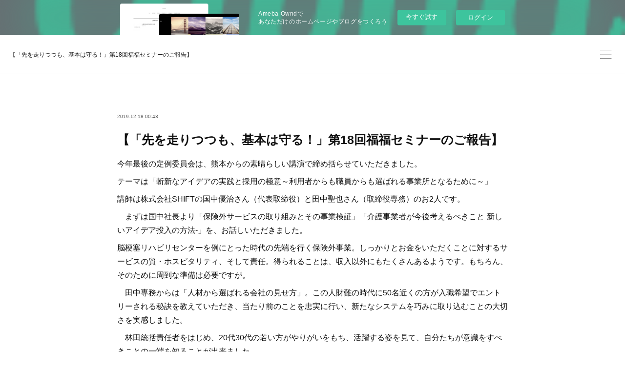

--- FILE ---
content_type: text/html; charset=utf-8
request_url: https://fukufukuupup.amebaownd.com/posts/7457369
body_size: 12804
content:
<!doctype html>

            <html lang="ja" data-reactroot=""><head><meta charSet="UTF-8"/><meta http-equiv="X-UA-Compatible" content="IE=edge"/><meta name="viewport" content="width=device-width,user-scalable=no,initial-scale=1.0,minimum-scale=1.0,maximum-scale=1.0"/><title data-react-helmet="true">【「先を走りつつも、基本は守る！」第18回福福セミナーのご報告】 | 福岡福祉向上委員会</title><link data-react-helmet="true" rel="canonical" href="https://fukufukuupup.amebaownd.com/posts/7457369/"/><meta name="description" content="今年最後の定例委員会は、熊本からの素晴らしい講演で締め括らせていただきました。テーマは「斬新なアイデアの実践と採用の極意～利用者からも職員からも選ばれる事業所となるために～」講師は株式会社SHIFTの"/><meta property="fb:app_id" content="522776621188656"/><meta property="og:url" content="https://www.fukufukuupup.com/posts/7457369"/><meta property="og:type" content="article"/><meta property="og:title" content="【「先を走りつつも、基本は守る！」第18回福福セミナーのご報告】"/><meta property="og:description" content="今年最後の定例委員会は、熊本からの素晴らしい講演で締め括らせていただきました。テーマは「斬新なアイデアの実践と採用の極意～利用者からも職員からも選ばれる事業所となるために～」講師は株式会社SHIFTの"/><meta property="og:image" content="https://cdn.amebaowndme.com/madrid-prd/madrid-web/images/sites/239271/67ad7bef9e41251d30289f93df7f8dcc_85a885b411652833857653667f8f5cc3.jpg"/><meta property="og:site_name" content="福岡福祉向上委員会"/><meta property="og:locale" content="ja_JP"/><meta name="twitter:card" content="summary_large_image"/><meta name="twitter:site" content="@amebaownd"/><meta name="twitter:title" content="【「先を走りつつも、基本は守る！」第18回福福セミナーのご報告】 | 福岡福祉向上委員会"/><meta name="twitter:description" content="今年最後の定例委員会は、熊本からの素晴らしい講演で締め括らせていただきました。テーマは「斬新なアイデアの実践と採用の極意～利用者からも職員からも選ばれる事業所となるために～」講師は株式会社SHIFTの"/><meta name="twitter:image" content="https://cdn.amebaowndme.com/madrid-prd/madrid-web/images/sites/239271/67ad7bef9e41251d30289f93df7f8dcc_85a885b411652833857653667f8f5cc3.jpg"/><meta name="twitter:app:id:iphone" content="911640835"/><meta name="twitter:app:url:iphone" content="amebaownd://public/sites/239271/posts/7457369"/><meta name="twitter:app:id:googleplay" content="jp.co.cyberagent.madrid"/><meta name="twitter:app:url:googleplay" content="amebaownd://public/sites/239271/posts/7457369"/><meta name="twitter:app:country" content="US"/><link rel="amphtml" href="https://amp.amebaownd.com/posts/7457369"/><link rel="alternate" type="application/rss+xml" title="福岡福祉向上委員会" href="https://www.fukufukuupup.com/rss.xml"/><link rel="alternate" type="application/atom+xml" title="福岡福祉向上委員会" href="https://www.fukufukuupup.com/atom.xml"/><link rel="sitemap" type="application/xml" title="Sitemap" href="/sitemap.xml"/><link href="https://static.amebaowndme.com/madrid-frontend/css/user.min-a66be375c.css" rel="stylesheet" type="text/css"/><link href="https://static.amebaowndme.com/madrid-frontend/css/ls/index.min-a66be375c.css" rel="stylesheet" type="text/css"/><link rel="icon" href="https://cdn.amebaowndme.com/madrid-prd/madrid-web/images/sites/239271/f9f28d1c7cc500393a48a75bfa2e333d_056cc9f92970cbddd3420766a22c78d2.png?width=32&amp;height=32"/><link rel="apple-touch-icon" href="https://cdn.amebaowndme.com/madrid-prd/madrid-web/images/sites/239271/f9f28d1c7cc500393a48a75bfa2e333d_056cc9f92970cbddd3420766a22c78d2.png?width=180&amp;height=180"/><style id="site-colors" charSet="UTF-8">.u-nav-clr {
  color: #111111;
}
.u-nav-bdr-clr {
  border-color: #111111;
}
.u-nav-bg-clr {
  background-color: #ffffff;
}
.u-nav-bg-bdr-clr {
  border-color: #ffffff;
}
.u-site-clr {
  color: #111111;
}
.u-base-bg-clr {
  background-color: #ffffff;
}
.u-btn-clr {
  color: #111111;
}
.u-btn-clr:hover,
.u-btn-clr--active {
  color: rgba(17,17,17, 0.7);
}
.u-btn-clr--disabled,
.u-btn-clr:disabled {
  color: rgba(17,17,17, 0.5);
}
.u-btn-bdr-clr {
  border-color: #111111;
}
.u-btn-bdr-clr:hover,
.u-btn-bdr-clr--active {
  border-color: rgba(17,17,17, 0.7);
}
.u-btn-bdr-clr--disabled,
.u-btn-bdr-clr:disabled {
  border-color: rgba(17,17,17, 0.5);
}
.u-btn-bg-clr {
  background-color: #111111;
}
.u-btn-bg-clr:hover,
.u-btn-bg-clr--active {
  background-color: rgba(17,17,17, 0.7);
}
.u-btn-bg-clr--disabled,
.u-btn-bg-clr:disabled {
  background-color: rgba(17,17,17, 0.5);
}
.u-txt-clr {
  color: #111111;
}
.u-txt-clr--lv1 {
  color: rgba(17,17,17, 0.7);
}
.u-txt-clr--lv2 {
  color: rgba(17,17,17, 0.5);
}
.u-txt-clr--lv3 {
  color: rgba(17,17,17, 0.3);
}
.u-txt-bg-clr {
  background-color: #e7e7e7;
}
.u-lnk-clr,
.u-clr-area a {
  color: #3dc49d;
}
.u-lnk-clr:visited,
.u-clr-area a:visited {
  color: rgba(61,196,157, 0.7);
}
.u-lnk-clr:hover,
.u-clr-area a:hover {
  color: rgba(61,196,157, 0.5);
}
.u-ttl-blk-clr {
  color: #111111;
}
.u-ttl-blk-bdr-clr {
  border-color: #111111;
}
.u-ttl-blk-bdr-clr--lv1 {
  border-color: #cfcfcf;
}
.u-bdr-clr {
  border-color: #eeeeee;
}
.u-acnt-bdr-clr {
  border-color: #f6f6f6;
}
.u-acnt-bg-clr {
  background-color: #f6f6f6;
}
body {
  background-color: #ffffff;
}
blockquote {
  color: rgba(17,17,17, 0.7);
  border-left-color: #eeeeee;
};</style><script>
              (function(i,s,o,g,r,a,m){i['GoogleAnalyticsObject']=r;i[r]=i[r]||function(){
              (i[r].q=i[r].q||[]).push(arguments)},i[r].l=1*new Date();a=s.createElement(o),
              m=s.getElementsByTagName(o)[0];a.async=1;a.src=g;m.parentNode.insertBefore(a,m)
              })(window,document,'script','//www.google-analytics.com/analytics.js','ga');
            </script></head><body id="mdrd-a66be375c" class="u-txt-clr u-base-bg-clr theme-ls plan-basic  "><noscript><iframe src="//www.googletagmanager.com/ns.html?id=GTM-PXK9MM" height="0" width="0" style="display:none;visibility:hidden"></iframe></noscript><script>
            (function(w,d,s,l,i){w[l]=w[l]||[];w[l].push({'gtm.start':
            new Date().getTime(),event:'gtm.js'});var f=d.getElementsByTagName(s)[0],
            j=d.createElement(s),dl=l!='dataLayer'?'&l='+l:'';j.async=true;j.src=
            '//www.googletagmanager.com/gtm.js?id='+i+dl;f.parentNode.insertBefore(j,f);
            })(window,document, 'script', 'dataLayer', 'GTM-PXK9MM');
            </script><div id="content"><div class="page" data-reactroot=""><div class="page__outer"><div class="page__inner u-base-bg-clr"><aside style="opacity:1 !important;visibility:visible !important;text-indent:0 !important;transform:none !important;display:block !important;position:static !important;padding:0 !important;overflow:visible !important;margin:0 !important"><div class="owndbarHeader  " style="opacity:1 !important;visibility:visible !important;text-indent:0 !important;transform:none !important;display:block !important;position:static !important;padding:0 !important;overflow:visible !important;margin:0 !important"></div></aside><header class="page__header header   "><div class="header__inner u-nav-bg-clr u-bdr-clr"><div class="header__heading u-nav-clr"><p class="header__txt">【「先を走りつつも、基本は守る！」第18回福福セミナーのご報告】</p></div></div><div><div class="header__nav global-nav-outer"><nav role="navigation" class="global-nav u-nav-bg-clr"><ul data-elem-type="navList" class="global-nav__list u-bdr-clr js-nav-list"><li class="global-nav__item "><a target="" class="global-nav__item-inner u-nav-clr" data-elem-type="navItem" href="/">HOME</a></li><li class="global-nav__item "><a target="" class="global-nav__item-inner u-nav-clr" data-elem-type="navItem" href="/pages/776864/profile">ABOUT</a></li><li class="global-nav__item "><a target="" class="global-nav__item-inner u-nav-clr" data-elem-type="navItem" href="/pages/776931/page_201612261332">STAFF</a></li></ul></nav></div><button class="header__static-icon header-icon u-nav-clr"><span class="header-icon__item icon icon--menu2"></span></button><button class="header__overlay-icon header-icon u-nav-clr"><span class="header-icon__item icon icon--menu2"></span></button></div></header><div role="main" class="page__main-outer"><div class="page__main page__main--blog-detail"><div class="section"><div class="blog-article-outer"><article class="blog-article  "><div class="blog-article__inner"><div class="blog-article-header blog-article__header blog-article__header--cover-blank"><div class="blog-article-header__inner"><div class="blog-article__meta blog-meta"><div class="blog-meta__body"><time class="blog-article__date u-txt-clr u-txt-clr--lv1" dateTime="2019-12-18T00:43:51Z">2019.12.18 00:43</time></div></div><div class="blog-article__title blog-title u-bdr-clr"><h1 class="blog-title__text u-txt-clr">【「先を走りつつも、基本は守る！」第18回福福セミナーのご報告】</h1></div></div></div><div class="blog-article__content u-base-bg-clr"><div class="blog-article__body blog-body"><div class="blog-body__item"><div class="blog-body__text u-txt-clr u-clr-area" data-block-type="text"><p>今年最後の定例委員会は、熊本からの素晴らしい講演で締め括らせていただきました。</p><p>テーマは「斬新なアイデアの実践と採用の極意～利用者からも職員からも選ばれる事業所となるために～」</p><p>講師は株式会社SHIFTの国中優治さん（代表取締役）と田中聖也さん（取締役専務）のお2人です。</p><p>　まずは国中社長より「保険外サービスの取り組みとその事業検証」「介護事業者が今後考えるべきこと-新しいアイデア投入の方法-」を、お話しいただきました。</p><p>脳梗塞リハビリセンターを例にとった時代の先端を行く保険外事業。しっかりとお金をいただくことに対するサービスの質・ホスピタリティ、そして責任。得られることは、収入以外にもたくさんあるようです。もちろん、そのために周到な準備は必要ですが。</p><p>　田中専務からは「人材から選ばれる会社の見せ方」。この人財難の時代に50名近くの方が入職希望でエントリーされる秘訣を教えていただき、当たり前のことを忠実に行い、新たなシステムを巧みに取り込むことの大切さを実感しました。</p><p>　林田統括責任者をはじめ、20代30代の若い方がやりがいをもち、活躍する姿を見て、自分たちが意識をすべきことの一端を知ることが出来ました。</p><p>　昨日の参加者は全部で30名。遠くは長崎や熊本からもお越しいただきました。「遠くから来たかいがあった」「こんなセミナーが500円で聴けるなんて」という嬉しいお言葉もいただき、主催者冥利に尽きるセミナーでした。</p><p>　国中社長！田中専務！そしてホコルの皆さま、ありがとうございました！</p><p><br></p><p>　では、次回以降のイベントの予告です。（当委員会以外の主催も含みます。詳しくはリンク先をご参照ください。）</p><p>①令和2年1月16日(木)　大庭登壇</p><p>「介護職のためのキャリアアップセミナー」</p><p>【原点に立ち返り、自分自身と介護業界の将来を考えよう。</p><p>～辞めない、成長する、あつまる姿を目指して～】</p><p>場所：くまもと県民交流館パレア 10F 会議室8</p><p>http://www.senstyler.com/</p><p>②令和2年1月18日(土)　委員会主催　満員御礼</p><p>「未来をつくるkaigoカフェ 居場所づくり事例発表＆ジャンプアップセミナー in Fukuoka」</p><p>③令和2年1月19日(日)　福岡市主催　大庭登壇</p><p>「未来をつくるkaigoカフェ・フォローアップセミナー」</p><p>場所：あすみんセミナールーム</p><p>https://www.city.fukuoka.lg.jp/…/miraiwotukuru_kaigokafe_20…</p><p>④令和2年1月25日(土)　一般社団法人ソーシャルアップ 主催　大庭登壇</p><p>「介護業界と自分・自社との相性を知る時間」</p><p>場所： 福岡市スタートアップカフェ</p><p>https://www.facebook.com/events/504211630181536/</p><p>1月はkaigoカフェ開催のため、福福おしゃべり庭はお休みです。2月の福福セミナーは以下の通りです。正式な告知は後日行います。</p><p>2月13日(木)　19時～20時30分</p><p>テーマ：「高齢者の社会参加と地域共生社会に向けた実践～ Roren5年目の報告～」</p><p>講師：香月真さん（Roren主宰者）</p><p>福岡福祉向上委員会は共感の場（福福おしゃべり庭・奇数月）と成長の場（福福セミナー・偶数月）を毎月交互に実施しております。</p><p>ご興味ある方はお気軽にご参加くださいませ。</p><p>これからも、とにかく丁寧に。そしてゆるやかに。</p><p>委員会の存在がじんわりと浸透していくことを願っております。そして、どこかの誰かの支えになれればと。</p><p>福岡福祉向上委員会　大庭欣二</p></div></div><div class="blog-body__item"><div class="img img__item--"><div><img alt=""/></div></div></div><div class="blog-body__item"><div class="img img__item--"><div><img alt=""/></div></div></div><div class="blog-body__item"><div class="img img__item--"><div><img alt=""/></div></div></div><div class="blog-article__footer"><div class="bloginfo"><div class="bloginfo__category bloginfo-category"><ul class="bloginfo-category__list bloginfo-category-list"><li class="bloginfo-category-list__item"><a class="u-txt-clr u-txt-clr--lv2" href="/posts/categories/465979">ご報告<!-- -->(<!-- -->123<!-- -->)</a></li></ul></div></div><div class="reblog-btn-outer"><div class="reblog-btn-body"><button class="reblog-btn"><span class="reblog-btn__inner"><span class="icon icon--reblog2"></span></span></button></div></div></div><div class="complementary-outer complementary-outer--slot2"><div class="complementary complementary--shareButton "><div class="block-type--shareButton"><div class="share share--circle share--circle-6"><button class="share__btn--facebook share__btn share__btn--circle"><span aria-hidden="true" class="icon--facebook icon"></span></button><button class="share__btn--twitter share__btn share__btn--circle"><span aria-hidden="true" class="icon--twitter icon"></span></button><button class="share__btn--hatenabookmark share__btn share__btn--circle"><span aria-hidden="true" class="icon--hatenabookmark icon"></span></button><button class="share__btn--pocket share__btn share__btn--circle"><span aria-hidden="true" class="icon--pocket icon"></span></button><button class="share__btn--googleplus share__btn share__btn--circle"><span aria-hidden="true" class="icon--googleplus icon"></span></button><button class="share__btn--tumblr share__btn share__btn--circle"><span aria-hidden="true" class="icon--tumblr icon"></span></button></div></div></div><div class="complementary complementary--postPrevNext "><div class="block-type--postPrevNext"><div class="pager pager--type1"><ul class="pager__list"><li class="pager__item pager__item--prev pager__item--bg"><a class="pager__item-inner " style="background-image:url(https://cdn.amebaowndme.com/madrid-prd/madrid-web/images/sites/239271/3f8ed3a5d9b9973420ea409506b10bf2_90d573c169ae88a88c8e1c3bd6eed43d.jpg?width=400)" href="/posts/7657383"><time class="pager__date " dateTime="2020-01-27T13:46:57Z">2020.01.27 13:46</time><div><span class="pager__description ">第19回福福セミナーのご案内「高齢者の社会参加と地域共生社会に向けた実践～Roren5年目の報告～」</span></div><span aria-hidden="true" class="pager__icon icon icon--disclosure-l4 "></span></a></li><li class="pager__item pager__item--next pager__item--bg"><a class="pager__item-inner " style="background-image:url(https://cdn.amebaowndme.com/madrid-prd/madrid-web/images/sites/239271/6aa779362fed73d12d3cef0cd658873c_a4f177f977480d871dc101e15805dd14.jpg?width=400)" href="/posts/7344832"><time class="pager__date " dateTime="2019-11-25T06:37:28Z">2019.11.25 06:37</time><div><span class="pager__description ">※満員御礼※　第18回福福セミナー「斬新なアイデアの実践と採用の極意～利用者からも職員からも選ばれる事業所となるために～」</span></div><span aria-hidden="true" class="pager__icon icon icon--disclosure-r4 "></span></a></li></ul></div></div></div></div><div class="blog-article__comment"><div class="comment-list js-comment-list" style="display:none"><div><p class="comment-count u-txt-clr u-txt-clr--lv2"><span>0</span>コメント</p><ul><li class="comment-list__item comment-item js-comment-form"><div class="comment-item__body"><form class="comment-item__form u-bdr-clr "><div class="comment-item__form-head"><textarea type="text" id="post-comment" maxLength="1100" placeholder="コメントする..." class="comment-item__input"></textarea></div><div class="comment-item__form-foot"><p class="comment-item__count-outer"><span class="comment-item__count ">1000</span> / 1000</p><button type="submit" disabled="" class="comment-item__submit">投稿</button></div></form></div></li></ul></div></div></div><div class="complementary-outer complementary-outer--slot3"><div class="complementary complementary--siteFollow "><div class="block-type--siteFollow"><div class="site-follow u-bdr-clr"><div class="site-follow__img"><div><img alt=""/></div></div><div class="site-follow__body"><p class="site-follow__title u-txt-clr"><span class="site-follow__title-inner ">福岡福祉向上委員会</span></p><p class="site-follow__text u-txt-clr u-txt-clr--lv1">福岡福祉向上委員会は福祉で働く方のための委員会です。

傾聴・共感・受容で福祉職を支えます！</p><div class="site-follow__btn-outer"><button class="site-follow__btn site-follow__btn--yet"><div class="site-follow__btn-text"><span aria-hidden="true" class="site-follow__icon icon icon--plus"></span>フォロー</div></button></div></div></div></div></div></div></div></div></div><div class="pswp" tabindex="-1" role="dialog" aria-hidden="true"><div class="pswp__bg"></div><div class="pswp__scroll-wrap"><div class="pswp__container"><div class="pswp__item"></div><div class="pswp__item"></div><div class="pswp__item"></div></div><div class="pswp__ui pswp__ui--hidden"><div class="pswp__top-bar"><div class="pswp__counter"></div><button class="pswp__button pswp__button--close" title="Close (Esc)"></button><button class="pswp__button pswp__button--share" title="Share"></button><button class="pswp__button pswp__button--fs" title="Toggle fullscreen"></button><button class="pswp__button pswp__button--zoom" title="Zoom in/out"></button><div class="pswp__preloader"><div class="pswp__preloader__icn"><div class="pswp__preloader__cut"><div class="pswp__preloader__donut"></div></div></div></div></div><div class="pswp__share-modal pswp__share-modal--hidden pswp__single-tap"><div class="pswp__share-tooltip"></div></div><div class="pswp__button pswp__button--close pswp__close"><span class="pswp__close__item pswp__close"></span><span class="pswp__close__item pswp__close"></span></div><div class="pswp__bottom-bar"><button class="pswp__button pswp__button--arrow--left js-lightbox-arrow" title="Previous (arrow left)"></button><button class="pswp__button pswp__button--arrow--right js-lightbox-arrow" title="Next (arrow right)"></button></div><div class=""><div class="pswp__caption"><div class="pswp__caption"></div><div class="pswp__caption__link"><a class="js-link"></a></div></div></div></div></div></div></article></div></div></div></div><aside style="opacity:1 !important;visibility:visible !important;text-indent:0 !important;transform:none !important;display:block !important;position:static !important;padding:0 !important;overflow:visible !important;margin:0 !important"><div class="owndbar" style="opacity:1 !important;visibility:visible !important;text-indent:0 !important;transform:none !important;display:block !important;position:static !important;padding:0 !important;overflow:visible !important;margin:0 !important"></div></aside><footer role="contentinfo" class="page__footer footer" style="opacity:1 !important;visibility:visible !important;text-indent:0 !important;overflow:visible !important;position:static !important"><div class="footer__inner u-bdr-clr " style="opacity:1 !important;visibility:visible !important;text-indent:0 !important;overflow:visible !important;display:block !important;transform:none !important"><div class="footer__item u-bdr-clr" style="opacity:1 !important;visibility:visible !important;text-indent:0 !important;overflow:visible !important;display:block !important;transform:none !important"><p class="footer__copyright u-font"><small class="u-txt-clr u-txt-clr--lv2 u-font" style="color:rgba(17,17,17, 0.5) !important">Copyright © <!-- -->2026<!-- --> <!-- -->福岡福祉向上委員会<!-- -->.</small></p><div class="powered-by"><a href="https://www.amebaownd.com" class="powered-by__link"><span class="powered-by__text">Powered by</span><span class="powered-by__logo">AmebaOwnd</span><span class="powered-by__text">無料でホームページをつくろう</span></a></div></div></div></footer></div></div><div class="toast"></div></div></div><img src="//sy.ameblo.jp/sync/?org=sy.amebaownd.com" alt="" style="display:none" width="1" height="1"/><script charSet="UTF-8">window.mdrdEnv="prd";</script><script charSet="UTF-8">window.INITIAL_STATE={"authenticate":{"authCheckCompleted":false,"isAuthorized":false},"blogPostReblogs":{},"category":{},"currentSite":{"fetching":false,"status":null,"site":{}},"shopCategory":{},"categories":{},"notifications":{},"page":{},"paginationTitle":{},"postArchives":{},"postComments":{"7457369":{"data":[],"pagination":{"total":0,"offset":0,"limit":0,"cursors":{"after":"","before":""}},"fetching":false},"submitting":false,"postStatus":null},"postDetail":{"postDetail-blogPostId:7457369":{"fetching":false,"loaded":true,"meta":{"code":200},"data":{"id":"7457369","userId":"345371","siteId":"239271","status":"publish","title":"【「先を走りつつも、基本は守る！」第18回福福セミナーのご報告】","contents":[{"type":"text","format":"html","value":"\u003Cp\u003E今年最後の定例委員会は、熊本からの素晴らしい講演で締め括らせていただきました。\u003C\u002Fp\u003E\u003Cp\u003Eテーマは「斬新なアイデアの実践と採用の極意～利用者からも職員からも選ばれる事業所となるために～」\u003C\u002Fp\u003E\u003Cp\u003E講師は株式会社SHIFTの国中優治さん（代表取締役）と田中聖也さん（取締役専務）のお2人です。\u003C\u002Fp\u003E\u003Cp\u003E　まずは国中社長より「保険外サービスの取り組みとその事業検証」「介護事業者が今後考えるべきこと-新しいアイデア投入の方法-」を、お話しいただきました。\u003C\u002Fp\u003E\u003Cp\u003E脳梗塞リハビリセンターを例にとった時代の先端を行く保険外事業。しっかりとお金をいただくことに対するサービスの質・ホスピタリティ、そして責任。得られることは、収入以外にもたくさんあるようです。もちろん、そのために周到な準備は必要ですが。\u003C\u002Fp\u003E\u003Cp\u003E　田中専務からは「人材から選ばれる会社の見せ方」。この人財難の時代に50名近くの方が入職希望でエントリーされる秘訣を教えていただき、当たり前のことを忠実に行い、新たなシステムを巧みに取り込むことの大切さを実感しました。\u003C\u002Fp\u003E\u003Cp\u003E　林田統括責任者をはじめ、20代30代の若い方がやりがいをもち、活躍する姿を見て、自分たちが意識をすべきことの一端を知ることが出来ました。\u003C\u002Fp\u003E\u003Cp\u003E　昨日の参加者は全部で30名。遠くは長崎や熊本からもお越しいただきました。「遠くから来たかいがあった」「こんなセミナーが500円で聴けるなんて」という嬉しいお言葉もいただき、主催者冥利に尽きるセミナーでした。\u003C\u002Fp\u003E\u003Cp\u003E　国中社長！田中専務！そしてホコルの皆さま、ありがとうございました！\u003C\u002Fp\u003E\u003Cp\u003E\u003Cbr\u003E\u003C\u002Fp\u003E\u003Cp\u003E　では、次回以降のイベントの予告です。（当委員会以外の主催も含みます。詳しくはリンク先をご参照ください。）\u003C\u002Fp\u003E\u003Cp\u003E①令和2年1月16日(木)　大庭登壇\u003C\u002Fp\u003E\u003Cp\u003E「介護職のためのキャリアアップセミナー」\u003C\u002Fp\u003E\u003Cp\u003E【原点に立ち返り、自分自身と介護業界の将来を考えよう。\u003C\u002Fp\u003E\u003Cp\u003E～辞めない、成長する、あつまる姿を目指して～】\u003C\u002Fp\u003E\u003Cp\u003E場所：くまもと県民交流館パレア 10F 会議室8\u003C\u002Fp\u003E\u003Cp\u003Ehttp:\u002F\u002Fwww.senstyler.com\u002F\u003C\u002Fp\u003E\u003Cp\u003E②令和2年1月18日(土)　委員会主催　満員御礼\u003C\u002Fp\u003E\u003Cp\u003E「未来をつくるkaigoカフェ 居場所づくり事例発表＆ジャンプアップセミナー in Fukuoka」\u003C\u002Fp\u003E\u003Cp\u003E③令和2年1月19日(日)　福岡市主催　大庭登壇\u003C\u002Fp\u003E\u003Cp\u003E「未来をつくるkaigoカフェ・フォローアップセミナー」\u003C\u002Fp\u003E\u003Cp\u003E場所：あすみんセミナールーム\u003C\u002Fp\u003E\u003Cp\u003Ehttps:\u002F\u002Fwww.city.fukuoka.lg.jp\u002F…\u002Fmiraiwotukuru_kaigokafe_20…\u003C\u002Fp\u003E\u003Cp\u003E④令和2年1月25日(土)　一般社団法人ソーシャルアップ 主催　大庭登壇\u003C\u002Fp\u003E\u003Cp\u003E「介護業界と自分・自社との相性を知る時間」\u003C\u002Fp\u003E\u003Cp\u003E場所： 福岡市スタートアップカフェ\u003C\u002Fp\u003E\u003Cp\u003Ehttps:\u002F\u002Fwww.facebook.com\u002Fevents\u002F504211630181536\u002F\u003C\u002Fp\u003E\u003Cp\u003E1月はkaigoカフェ開催のため、福福おしゃべり庭はお休みです。2月の福福セミナーは以下の通りです。正式な告知は後日行います。\u003C\u002Fp\u003E\u003Cp\u003E2月13日(木)　19時～20時30分\u003C\u002Fp\u003E\u003Cp\u003Eテーマ：「高齢者の社会参加と地域共生社会に向けた実践～ Roren5年目の報告～」\u003C\u002Fp\u003E\u003Cp\u003E講師：香月真さん（Roren主宰者）\u003C\u002Fp\u003E\u003Cp\u003E福岡福祉向上委員会は共感の場（福福おしゃべり庭・奇数月）と成長の場（福福セミナー・偶数月）を毎月交互に実施しております。\u003C\u002Fp\u003E\u003Cp\u003Eご興味ある方はお気軽にご参加くださいませ。\u003C\u002Fp\u003E\u003Cp\u003Eこれからも、とにかく丁寧に。そしてゆるやかに。\u003C\u002Fp\u003E\u003Cp\u003E委員会の存在がじんわりと浸透していくことを願っております。そして、どこかの誰かの支えになれればと。\u003C\u002Fp\u003E\u003Cp\u003E福岡福祉向上委員会　大庭欣二\u003C\u002Fp\u003E"},{"type":"image","fit":true,"scale":0.75,"align":"","url":"https:\u002F\u002Fcdn.amebaowndme.com\u002Fmadrid-prd\u002Fmadrid-web\u002Fimages\u002Fsites\u002F239271\u002F67ad7bef9e41251d30289f93df7f8dcc_85a885b411652833857653667f8f5cc3.jpg","link":"","width":4032,"height":3024,"target":"_self","lightboxIndex":0},{"type":"image","fit":true,"scale":0.5,"align":"","url":"https:\u002F\u002Fcdn.amebaowndme.com\u002Fmadrid-prd\u002Fmadrid-web\u002Fimages\u002Fsites\u002F239271\u002Fa6c1add7d9a25431d708339b50c8bcf8_f7f68b075fad9ee1b66731c55d9008e3.jpg","link":"","width":3024,"height":4032,"target":"_self","lightboxIndex":1},{"type":"image","fit":true,"scale":0.75,"align":"","url":"https:\u002F\u002Fcdn.amebaowndme.com\u002Fmadrid-prd\u002Fmadrid-web\u002Fimages\u002Fsites\u002F239271\u002F4eb4ac7af276686f358d2abc875e6627_98175a167eaed4ff0a3caa89505d8f9c.jpg","link":"","width":4032,"height":3024,"target":"_self","lightboxIndex":2}],"urlPath":"","publishedUrl":"https:\u002F\u002Fwww.fukufukuupup.com\u002Fposts\u002F7457369","ogpDescription":"","ogpImageUrl":"","contentFiltered":"","viewCount":0,"commentCount":0,"reblogCount":0,"prevBlogPost":{"id":"7657383","title":"第19回福福セミナーのご案内「高齢者の社会参加と地域共生社会に向けた実践～Roren5年目の報告～」","summary":"2020年！第１回目の定例イベント、福岡福祉向上委員会「第19回福福セミナー」開催のお知らせです。 テーマ：「高齢者の社会参加と地域共生社会に向けた実践～Roren5年目の報告～」講師：香月真さん（Roren主宰者）です。 香月さんはデイサービスに機能訓練指導員として勤務しつつ、「roren」という組織を立ち上げられ、高齢者が自分の経験や能力を活かし、役割や生きがいを創出する活動を行われています。その作品は、時には福岡や北九州市内のお洒落な雑貨屋さんに、ステキな輝きを放ちながら展示されていたり、演劇や朗読イベントの演出を担う舞台装置の一部に使われたりと、我々の持つ「高齢者や障がい者が作った作品」という枠を超え、驚くべき価値を生み出し、その作品を作った作家さん（高齢者）自身の生きる世界を大きく拡げています。香月さんの作品作りを通じた「社会参加」や「地域共生」の実践をぜひ聞きに来てください。rorenホームページ(about内の動画は必見です)https:\u002F\u002Froren0312.wixsite.com\u002Froren0312rorenさんが舞台美術協力をされる朗読劇（2\u002F9アクロス福岡）こちらにも、ぜひ足をお運びください。https:\u002F\u002Fwww.acros-info.jp\u002Fevents\u002F18077.html日時は令和2年2月13日(木)19時～20時30分会場は赤坂OnRAMPサロンです。（中央区大名2-4-22新日本ビル3F）一般参加は1000円、メンバー・学生の参加費は500円。(当日の入会も可能です。年会費1000円）セミナー終了後の20時30分～21時30分、同会場にて講師、委員を交え、懇親会を行います。こちらは会費1000円です。お酒・おつまみを軽く準備させていただきます。定員20名ですが、会員先行受付させていただいてますので、残り10名様にて締め切らせていただきますので、お早目にお申込み下さい。2月のシフトをやり繰りして、ぜひご参加ください。参加希望者は、fukufukuupup@gmail.comへ「第19回福福セミナー参加希望」と「お名前」「所属」「役職」「メールアドレス」「携帯番号」「懇親会の出欠」を明記の上、メールを送付ください。なお、参加は会の趣旨に基づき、福祉従事者を優先させていただきますことをご了承ください。当委員会からの返信をもって、正式な参加決定とさせていただきます。携帯メールをご利用の方は、上記アドレスからの受信が可能な状態に設定をお願いいたします。お問い合わせも、上記のアドレスへどうぞ！福岡福祉向上委員会は共感の場（福福おしゃべり庭・奇数月）と成長の場（福福セミナー・偶数月）を毎月交互に実施しております。","imageUrl":"https:\u002F\u002Fcdn.amebaowndme.com\u002Fmadrid-prd\u002Fmadrid-web\u002Fimages\u002Fsites\u002F239271\u002F3f8ed3a5d9b9973420ea409506b10bf2_90d573c169ae88a88c8e1c3bd6eed43d.jpg","publishedAt":"2020-01-27T13:46:57Z"},"nextBlogPost":{"id":"7344832","title":"※満員御礼※　第18回福福セミナー「斬新なアイデアの実践と採用の極意～利用者からも職員からも選ばれる事業所となるために～」","summary":"福岡福祉向上委員会「第18回福福セミナー」開催のお知らせです。  今回は、熊本において世の中の２～３歩先に行く斬新な取り組みをされている企業グループのSHIFTさんより二人の経営者をお招きしてお送りいたします。 テーマは「斬新なアイデアの実践と採用の極意～利用者からも職員からも選ばれる事業所となるために～」 講師は株式会社SHIFTの国中優治さん（代表取締役）と田中聖也さん（取締役専務）のお2人です。  SHIFTさんは熊本を中心に「「歩く」ことに特化したリハビリ中心のデイサービス「ホコル」」「九州初の脳梗塞リハビリセンター」「デイサービスに隣接した若者がインスタにあげまくるトースト屋さん」「保育所に隣接するアメリカンテイストのピザ屋さん」など、私たちが想像しないようなことを介護保険内外で展開されています。また若い職員さんが活き活きと働く仕掛けやシステムが画期的です。 今回、国中社長からは「保険外サービスの取り組みとその事業検証(脳梗塞リハビリセンターの運営を基に)」「介護事業者が今後考えるべきこと-新しいアイデア投入の方法-」を、田中専務からは「人材から選ばれる会社の見せ方」をお話しいただきます。 これからの私たちのあるべき姿の大きなヒントの得られるセミナーであること間違いなしです。  ホコルさんのホームページ↓↓↓ http:\u002F\u002Fwww.hokoru.com\u002Findex.html   日時は令和元年12月12日(木)19時～20時30分 会場は赤坂OnRAMPサロンです。（中央区大名2-4-22新日本ビル3F） 一般参加は1000円、メンバー・学生の参加費は500円。(当日の入会も可能です。年会費1000円） セミナー終了後の20時30分～21時30分、同会場にて講師、委員を交え、懇親会を行います。こちらは会費1000円です。お酒・おつまみを軽く準備させていただきます。  定員20名ですが、会員先行受付させていただいてますので、残り10名様にて締め切らせていただきますので、お早目にお申込み下さい。12月のシフトをやり繰りして、ぜひご参加ください。  参加希望者は、fukufukuupup@gmail.comへ「第18回福福セミナー参加希望」と「お名前」「所属」「役職」「メールアドレス」「携帯番号」「懇親会の出欠」を明記の上、メールを送付ください。 なお、参加は会の趣旨に基づき、福祉従事者を優先させていただきますことをご了承ください。  当委員会からの返信をもって、正式な参加決定とさせていただきます。 携帯メールをご利用の方は、上記アドレスからの受信が可能な状態に設定をお願いいたします。 お問い合わせも、上記のアドレスへどうぞ！  福岡福祉向上委員会は共感の場（福福おしゃべり庭・奇数月）と成長の場（福福セミナー・偶数月）を毎月交互に実施しております。","imageUrl":"https:\u002F\u002Fcdn.amebaowndme.com\u002Fmadrid-prd\u002Fmadrid-web\u002Fimages\u002Fsites\u002F239271\u002F6aa779362fed73d12d3cef0cd658873c_a4f177f977480d871dc101e15805dd14.jpg","publishedAt":"2019-11-25T06:37:28Z"},"rebloggedPost":false,"blogCategories":[{"id":"465979","siteId":"239271","label":"ご報告","publishedCount":123,"createdAt":"2017-01-25T01:53:02Z","updatedAt":"2025-04-20T11:38:59Z"}],"user":{"id":"345371","nickname":"福岡福祉向上委員会","description":"","official":false,"photoUrl":"https:\u002F\u002Fprofile-api.ameba.jp\u002Fv2\u002Fas\u002Fo0f45a7d2ddd344eb07f7e781e96f3c1e6fc4a8b\u002FprofileImage?cat=300","followingCount":2,"createdAt":"2016-12-26T03:01:11Z","updatedAt":"2026-01-18T03:55:36Z"},"updateUser":{"id":"345371","nickname":"福岡福祉向上委員会","description":"","official":false,"photoUrl":"https:\u002F\u002Fprofile-api.ameba.jp\u002Fv2\u002Fas\u002Fo0f45a7d2ddd344eb07f7e781e96f3c1e6fc4a8b\u002FprofileImage?cat=300","followingCount":2,"createdAt":"2016-12-26T03:01:11Z","updatedAt":"2026-01-18T03:55:36Z"},"comments":{"pagination":{"total":0,"offset":0,"limit":0,"cursors":{"after":"","before":""}},"data":[]},"publishedAt":"2019-12-18T00:43:51Z","createdAt":"2019-12-18T00:43:51Z","updatedAt":"2019-12-18T00:43:51Z","version":1}}},"postList":{},"shopList":{},"shopItemDetail":{},"pureAd":{},"keywordSearch":{},"proxyFrame":{"loaded":false},"relatedPostList":{},"route":{"route":{"path":"\u002Fposts\u002F:blog_post_id","component":function Connect(props, context) {
        _classCallCheck(this, Connect);

        var _this = _possibleConstructorReturn(this, _Component.call(this, props, context));

        _this.version = version;
        _this.store = props.store || context.store;

        (0, _invariant2["default"])(_this.store, 'Could not find "store" in either the context or ' + ('props of "' + connectDisplayName + '". ') + 'Either wrap the root component in a <Provider>, ' + ('or explicitly pass "store" as a prop to "' + connectDisplayName + '".'));

        var storeState = _this.store.getState();
        _this.state = { storeState: storeState };
        _this.clearCache();
        return _this;
      },"route":{"id":"0","type":"blog_post_detail","idForType":"0","title":"","urlPath":"\u002Fposts\u002F:blog_post_id","isHomePage":false}},"params":{"blog_post_id":"7457369"},"location":{"pathname":"\u002Fposts\u002F7457369","search":"","hash":"","action":"POP","key":"pitprs","query":{}}},"siteConfig":{"tagline":"福岡福祉向上委員会は福祉で働く方のための委員会です。\n\n傾聴・共感・受容で福祉職を支えます！","title":"福岡福祉向上委員会","copyright":"","iconUrl":"https:\u002F\u002Fcdn.amebaowndme.com\u002Fmadrid-prd\u002Fmadrid-web\u002Fimages\u002Fsites\u002F239271\u002F49a3b98e1c23256220a458e6224c7754_e47c77cdc018fd58a8a56ea0b91ccf4f.jpg","logoUrl":"https:\u002F\u002Fcdn.amebaowndme.com\u002Fmadrid-prd\u002Fmadrid-web\u002Fimages\u002Fsites\u002F239271\u002F316db3e251f5d237627e272a4cc3e2bf_3cc84474b60b473d01c0d0168a8b2892.jpg","coverImageUrl":"https:\u002F\u002Fcdn.amebaowndme.com\u002Fmadrid-prd\u002Fmadrid-web\u002Fimages\u002Fsites\u002F239271\u002F143d0a4152a4d7cd6d3e5ea04d22f7b7_7769b67c7ad367ceb9fbec591849eda8.jpg","homePageId":"776865","siteId":"239271","siteCategoryIds":[371,381],"themeId":"19","theme":"ls","shopId":"","openedShop":false,"shop":{"law":{"userType":"","corporateName":"","firstName":"","lastName":"","zipCode":"","prefecture":"","address":"","telNo":"","aboutContact":"","aboutPrice":"","aboutPay":"","aboutService":"","aboutReturn":""},"privacyPolicy":{"operator":"","contact":"","collectAndUse":"","restrictionToThirdParties":"","supervision":"","disclosure":"","cookie":""}},"user":{"id":"345371","nickname":"福岡福祉向上委員会","photoUrl":"","createdAt":"2016-12-26T03:01:11Z","updatedAt":"2026-01-18T03:55:36Z"},"commentApproval":"reject","plan":{"id":"1","name":"Free","ownd_header":false,"powered_by":false,"pure_ads":false},"verifiedType":"general","navigations":[{"title":"HOME","urlPath":".\u002F","target":"_self","pageId":"776865"},{"title":"ABOUT","urlPath":".\u002Fpages\u002F776864\u002Fprofile","target":"_self","pageId":"776864"},{"title":"STAFF","urlPath":".\u002Fpages\u002F776931\u002Fpage_201612261332","target":"_self","pageId":"776931"}],"routings":[{"id":"0","type":"blog","idForType":"0","title":"","urlPath":"\u002Fposts\u002Fpage\u002F:page_num","isHomePage":false},{"id":"0","type":"blog_post_archive","idForType":"0","title":"","urlPath":"\u002Fposts\u002Farchives\u002F:yyyy\u002F:mm","isHomePage":false},{"id":"0","type":"blog_post_archive","idForType":"0","title":"","urlPath":"\u002Fposts\u002Farchives\u002F:yyyy\u002F:mm\u002Fpage\u002F:page_num","isHomePage":false},{"id":"0","type":"blog_post_category","idForType":"0","title":"","urlPath":"\u002Fposts\u002Fcategories\u002F:category_id","isHomePage":false},{"id":"0","type":"blog_post_category","idForType":"0","title":"","urlPath":"\u002Fposts\u002Fcategories\u002F:category_id\u002Fpage\u002F:page_num","isHomePage":false},{"id":"0","type":"author","idForType":"0","title":"","urlPath":"\u002Fauthors\u002F:user_id","isHomePage":false},{"id":"0","type":"author","idForType":"0","title":"","urlPath":"\u002Fauthors\u002F:user_id\u002Fpage\u002F:page_num","isHomePage":false},{"id":"0","type":"blog_post_category","idForType":"0","title":"","urlPath":"\u002Fposts\u002Fcategory\u002F:category_id","isHomePage":false},{"id":"0","type":"blog_post_category","idForType":"0","title":"","urlPath":"\u002Fposts\u002Fcategory\u002F:category_id\u002Fpage\u002F:page_num","isHomePage":false},{"id":"0","type":"blog_post_detail","idForType":"0","title":"","urlPath":"\u002Fposts\u002F:blog_post_id","isHomePage":false},{"id":"0","type":"keywordSearch","idForType":"0","title":"","urlPath":"\u002Fsearch\u002Fq\u002F:query","isHomePage":false},{"id":"0","type":"keywordSearch","idForType":"0","title":"","urlPath":"\u002Fsearch\u002Fq\u002F:query\u002Fpage\u002F:page_num","isHomePage":false},{"id":"6247957","type":"static","idForType":"0","title":"経営人財道場","urlPath":"\u002Fpages\u002F6247957\u002F","isHomePage":false},{"id":"6247957","type":"static","idForType":"0","title":"経営人財道場","urlPath":"\u002Fpages\u002F6247957\u002F:url_path","isHomePage":false},{"id":"827170","type":"static","idForType":"0","title":"MEDIA","urlPath":"\u002Fpages\u002F827170\u002F","isHomePage":false},{"id":"827170","type":"static","idForType":"0","title":"MEDIA","urlPath":"\u002Fpages\u002F827170\u002F:url_path","isHomePage":false},{"id":"777895","type":"static","idForType":"0","title":"MEMBERSHIP","urlPath":"\u002Fpages\u002F777895\u002F","isHomePage":false},{"id":"777895","type":"static","idForType":"0","title":"MEMBERSHIP","urlPath":"\u002Fpages\u002F777895\u002F:url_path","isHomePage":false},{"id":"777082","type":"static","idForType":"0","title":"ファシリテーション講座","urlPath":"\u002Fpages\u002F777082\u002F","isHomePage":false},{"id":"777082","type":"static","idForType":"0","title":"ファシリテーション講座","urlPath":"\u002Fpages\u002F777082\u002F:url_path","isHomePage":false},{"id":"776931","type":"static","idForType":"0","title":"STAFF","urlPath":"\u002Fpages\u002F776931\u002F","isHomePage":false},{"id":"776931","type":"static","idForType":"0","title":"STAFF","urlPath":"\u002Fpages\u002F776931\u002F:url_path","isHomePage":false},{"id":"776929","type":"static","idForType":"0","title":"ウェルビーイング向上事業","urlPath":"\u002Fpages\u002F776929\u002F","isHomePage":false},{"id":"776929","type":"static","idForType":"0","title":"ウェルビーイング向上事業","urlPath":"\u002Fpages\u002F776929\u002F:url_path","isHomePage":false},{"id":"776880","type":"facebookFeed","idForType":"0","title":"Facebook","urlPath":"\u002Fpages\u002F776880\u002F","isHomePage":false},{"id":"776880","type":"facebookFeed","idForType":"0","title":"Facebook","urlPath":"\u002Fpages\u002F776880\u002F:url_path","isHomePage":false},{"id":"776865","type":"blog","idForType":"0","title":"HOME","urlPath":"\u002Fpages\u002F776865\u002F","isHomePage":true},{"id":"776865","type":"blog","idForType":"0","title":"HOME","urlPath":"\u002Fpages\u002F776865\u002F:url_path","isHomePage":true},{"id":"776864","type":"static","idForType":"0","title":"ABOUT","urlPath":"\u002Fpages\u002F776864\u002F","isHomePage":false},{"id":"776864","type":"static","idForType":"0","title":"ABOUT","urlPath":"\u002Fpages\u002F776864\u002F:url_path","isHomePage":false},{"id":"776863","type":"blog","idForType":"0","title":"NEWS","urlPath":"\u002Fpages\u002F776863\u002F","isHomePage":false},{"id":"776863","type":"blog","idForType":"0","title":"NEWS","urlPath":"\u002Fpages\u002F776863\u002F:url_path","isHomePage":false},{"id":"776865","type":"blog","idForType":"0","title":"HOME","urlPath":"\u002F","isHomePage":true}],"siteColors":{"navigationBackground":"#ffffff","navigationText":"#111111","siteTitleText":"#111111","background":"#ffffff","buttonBackground":"#111111","buttonText":"#111111","text":"#111111","link":"#3dc49d","titleBlock":"#111111","border":"#eeeeee","accent":"#f6f6f6"},"wovnioAttribute":"","useAuthorBlock":false,"twitterHashtags":"","createdAt":"2016-12-26T03:04:17Z","seoTitle":"福岡福祉向上委員会　福岡の福祉職の離職防止支援事業　　代表　大庭欣二","isPreview":false,"siteCategory":[{"id":"371","label":"会社や団体"},{"id":"381","label":"医療・福祉"}],"previewPost":null,"previewShopItem":null,"hasAmebaIdConnection":false,"serverTime":"2026-01-18T05:24:32Z","complementaries":{"2":{"contents":{"layout":{"rows":[{"columns":[{"blocks":[{"type":"shareButton","design":"filled","providers":["facebook","twitter","nanagogo","line"]},{"type":"siteFollow","description":""},{"type":"relatedPosts","layoutType":"listl","showHeading":true,"heading":"関連記事","limit":3},{"type":"postPrevNext","showImage":true}]}]}]}},"created_at":"2016-12-26T03:04:17Z","updated_at":"2016-12-26T03:04:17Z"},"11":{"contents":{"layout":{"rows":[{"columns":[{"blocks":[{"type":"siteFollow","description":""},{"type":"post","mode":"summary","title":"記事一覧","buttonTitle":"","limit":5,"layoutType":"sidebarm","categoryIds":"","showTitle":true,"showButton":true,"sortType":"recent"},{"type":"postsCategory","heading":"カテゴリ","showHeading":true,"showCount":true,"design":"tagcloud"},{"type":"postsArchive","heading":"アーカイブ","showHeading":true,"design":"accordion"},{"type":"keywordSearch","heading":"","showHeading":false}]}]}]}},"created_at":"2016-12-26T03:04:17Z","updated_at":"2016-12-26T03:04:17Z"}},"siteColorsCss":".u-nav-clr {\n  color: #111111;\n}\n.u-nav-bdr-clr {\n  border-color: #111111;\n}\n.u-nav-bg-clr {\n  background-color: #ffffff;\n}\n.u-nav-bg-bdr-clr {\n  border-color: #ffffff;\n}\n.u-site-clr {\n  color: #111111;\n}\n.u-base-bg-clr {\n  background-color: #ffffff;\n}\n.u-btn-clr {\n  color: #111111;\n}\n.u-btn-clr:hover,\n.u-btn-clr--active {\n  color: rgba(17,17,17, 0.7);\n}\n.u-btn-clr--disabled,\n.u-btn-clr:disabled {\n  color: rgba(17,17,17, 0.5);\n}\n.u-btn-bdr-clr {\n  border-color: #111111;\n}\n.u-btn-bdr-clr:hover,\n.u-btn-bdr-clr--active {\n  border-color: rgba(17,17,17, 0.7);\n}\n.u-btn-bdr-clr--disabled,\n.u-btn-bdr-clr:disabled {\n  border-color: rgba(17,17,17, 0.5);\n}\n.u-btn-bg-clr {\n  background-color: #111111;\n}\n.u-btn-bg-clr:hover,\n.u-btn-bg-clr--active {\n  background-color: rgba(17,17,17, 0.7);\n}\n.u-btn-bg-clr--disabled,\n.u-btn-bg-clr:disabled {\n  background-color: rgba(17,17,17, 0.5);\n}\n.u-txt-clr {\n  color: #111111;\n}\n.u-txt-clr--lv1 {\n  color: rgba(17,17,17, 0.7);\n}\n.u-txt-clr--lv2 {\n  color: rgba(17,17,17, 0.5);\n}\n.u-txt-clr--lv3 {\n  color: rgba(17,17,17, 0.3);\n}\n.u-txt-bg-clr {\n  background-color: #e7e7e7;\n}\n.u-lnk-clr,\n.u-clr-area a {\n  color: #3dc49d;\n}\n.u-lnk-clr:visited,\n.u-clr-area a:visited {\n  color: rgba(61,196,157, 0.7);\n}\n.u-lnk-clr:hover,\n.u-clr-area a:hover {\n  color: rgba(61,196,157, 0.5);\n}\n.u-ttl-blk-clr {\n  color: #111111;\n}\n.u-ttl-blk-bdr-clr {\n  border-color: #111111;\n}\n.u-ttl-blk-bdr-clr--lv1 {\n  border-color: #cfcfcf;\n}\n.u-bdr-clr {\n  border-color: #eeeeee;\n}\n.u-acnt-bdr-clr {\n  border-color: #f6f6f6;\n}\n.u-acnt-bg-clr {\n  background-color: #f6f6f6;\n}\nbody {\n  background-color: #ffffff;\n}\nblockquote {\n  color: rgba(17,17,17, 0.7);\n  border-left-color: #eeeeee;\n}","siteFont":{"id":"3","name":"Helvetica"},"siteCss":"","siteSpCss":"","meta":{"Title":"【「先を走りつつも、基本は守る！」第18回福福セミナーのご報告】 | 福岡福祉向上委員会　福岡の福祉職の離職防止支援事業　　代表　大庭欣二","Description":"今年最後の定例委員会は、熊本からの素晴らしい講演で締め括らせていただきました。テーマは「斬新なアイデアの実践と採用の極意～利用者からも職員からも選ばれる事業所となるために～」講師は株式会社SHIFTの","Keywords":"","Noindex":false,"Nofollow":false,"CanonicalUrl":"https:\u002F\u002Fwww.fukufukuupup.com\u002Fposts\u002F7457369","AmpHtml":"https:\u002F\u002Famp.amebaownd.com\u002Fposts\u002F7457369","DisabledFragment":false,"OgMeta":{"Type":"article","Title":"【「先を走りつつも、基本は守る！」第18回福福セミナーのご報告】","Description":"今年最後の定例委員会は、熊本からの素晴らしい講演で締め括らせていただきました。テーマは「斬新なアイデアの実践と採用の極意～利用者からも職員からも選ばれる事業所となるために～」講師は株式会社SHIFTの","Image":"https:\u002F\u002Fcdn.amebaowndme.com\u002Fmadrid-prd\u002Fmadrid-web\u002Fimages\u002Fsites\u002F239271\u002F67ad7bef9e41251d30289f93df7f8dcc_85a885b411652833857653667f8f5cc3.jpg","SiteName":"福岡福祉向上委員会","Locale":"ja_JP"},"DeepLinkMeta":{"Ios":{"Url":"amebaownd:\u002F\u002Fpublic\u002Fsites\u002F239271\u002Fposts\u002F7457369","AppStoreId":"911640835","AppName":"Ameba Ownd"},"Android":{"Url":"amebaownd:\u002F\u002Fpublic\u002Fsites\u002F239271\u002Fposts\u002F7457369","AppName":"Ameba Ownd","Package":"jp.co.cyberagent.madrid"},"WebUrl":"https:\u002F\u002Fwww.fukufukuupup.com\u002Fposts\u002F7457369"},"TwitterCard":{"Type":"summary_large_image","Site":"@amebaownd","Creator":"","Title":"【「先を走りつつも、基本は守る！」第18回福福セミナーのご報告】 | 福岡福祉向上委員会","Description":"今年最後の定例委員会は、熊本からの素晴らしい講演で締め括らせていただきました。テーマは「斬新なアイデアの実践と採用の極意～利用者からも職員からも選ばれる事業所となるために～」講師は株式会社SHIFTの","Image":"https:\u002F\u002Fcdn.amebaowndme.com\u002Fmadrid-prd\u002Fmadrid-web\u002Fimages\u002Fsites\u002F239271\u002F67ad7bef9e41251d30289f93df7f8dcc_85a885b411652833857653667f8f5cc3.jpg"},"TwitterAppCard":{"CountryCode":"US","IPhoneAppId":"911640835","AndroidAppPackageName":"jp.co.cyberagent.madrid","CustomUrl":"amebaownd:\u002F\u002Fpublic\u002Fsites\u002F239271\u002Fposts\u002F7457369"},"SiteName":"福岡福祉向上委員会","ImageUrl":"https:\u002F\u002Fcdn.amebaowndme.com\u002Fmadrid-prd\u002Fmadrid-web\u002Fimages\u002Fsites\u002F239271\u002F67ad7bef9e41251d30289f93df7f8dcc_85a885b411652833857653667f8f5cc3.jpg","FacebookAppId":"522776621188656","InstantArticleId":"","FaviconUrl":"https:\u002F\u002Fcdn.amebaowndme.com\u002Fmadrid-prd\u002Fmadrid-web\u002Fimages\u002Fsites\u002F239271\u002Ff9f28d1c7cc500393a48a75bfa2e333d_056cc9f92970cbddd3420766a22c78d2.png?width=32&height=32","AppleTouchIconUrl":"https:\u002F\u002Fcdn.amebaowndme.com\u002Fmadrid-prd\u002Fmadrid-web\u002Fimages\u002Fsites\u002F239271\u002Ff9f28d1c7cc500393a48a75bfa2e333d_056cc9f92970cbddd3420766a22c78d2.png?width=180&height=180","RssItems":[{"title":"福岡福祉向上委員会","url":"https:\u002F\u002Fwww.fukufukuupup.com\u002Frss.xml"}],"AtomItems":[{"title":"福岡福祉向上委員会","url":"https:\u002F\u002Fwww.fukufukuupup.com\u002Fatom.xml"}]},"googleConfig":{"TrackingCode":"","SiteVerificationCode":""},"lanceTrackingUrl":"\u002F\u002Fsy.ameblo.jp\u002Fsync\u002F?org=sy.amebaownd.com","FRM_ID_SIGNUP":"c.ownd-sites_r.ownd-sites_239271","landingPageParams":{"domain":"fukufukuupup.amebaownd.com","protocol":"https","urlPath":"\u002Fposts\u002F7457369"}},"siteFollow":{},"siteServiceTokens":{},"snsFeed":{},"toastMessages":{"messages":[]},"user":{"loaded":false,"me":{}},"userSites":{"fetching":null,"sites":[]},"userSiteCategories":{}};</script><script src="https://static.amebaowndme.com/madrid-metro/js/ls-c961039a0e890b88fbda.js" charSet="UTF-8"></script><style charSet="UTF-8">      .u-font {
        font-family: Helvetica, Arial, sans-serif;
      }    </style></body></html>